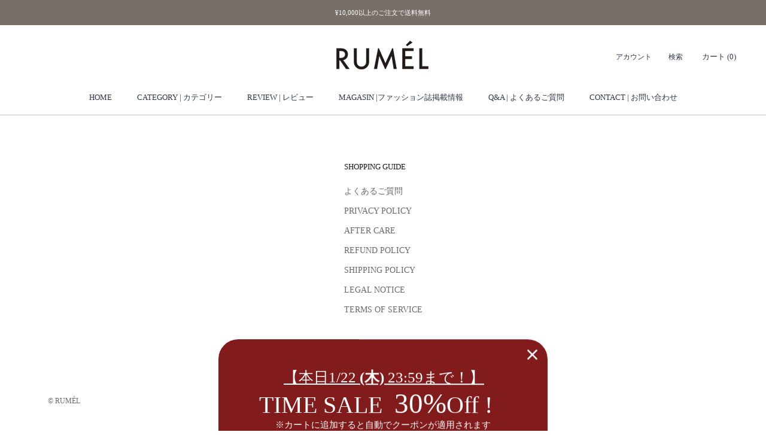

--- FILE ---
content_type: text/javascript
request_url: https://rumel.shop/cdn/shop/t/17/assets/custom.js?v=183944157590872491501666304567
body_size: -668
content:
//# sourceMappingURL=/cdn/shop/t/17/assets/custom.js.map?v=183944157590872491501666304567


--- FILE ---
content_type: text/javascript
request_url: https://rumel.shop/cdn/shop/t/17/assets/easy_points_integration.js?v=5634392376667859241666320738
body_size: 3079
content:
function productObserver(){var pricingContainer=document.querySelector(".ProductMeta__PriceList");if(pricingContainer){var variantsCallback=function(mutationsList,observer){for(var mutation of mutationsList)if(mutation.type==="childList"&&mutation.target.classList.contains("ProductMeta__PriceList")){var price=EasyPoints.Points.getPriceFromEl(mutation.target),pointsNode=document.querySelector(".ep-product-container > .easy-points.easy-points__product-points > [data-loyal-target]");price&&(EasyPoints.Points.setCurrencyCost(pointsNode,{price}),updateLoyaltyTargets())}};new MutationObserver(variantsCallback).observe(pricingContainer,{attributes:!0,childList:!0,subtree:!0})}}function cartObserver(){var cartNode=document.querySelector("#sidebar-cart"),callback=function(mutationsList,observer){for(var mutation of mutationsList)mutation.type==="childList"&&mutation.target.classList.contains("Drawer")&&EasyPoints.Register.run()};new MutationObserver(callback).observe(cartNode,{attributes:!0,childList:!0,subtree:!0})}window.addEventListener("DOMContentLoaded",function(){var path=this.window.location.pathname,re=/\/cart/i;if(!path.match(re)){EasyPoints.Register.run(),cartObserver(),EasyPoints.applyDiscount(),productObserver();return}EasyPoints.reset({}),EasyPoints.Register.run()});var EasyPoints={Debug:{DEBUG:!1,print:function(msg,type="info"){if(this.DEBUG)switch(msg="[EasyPoints] "+msg,type.toLowerCase()){case"warn":console.warn(msg);break;case"error":console.error(msg);break;default:console.info(msg);break}}},Selectors:{getElementBy$:function(element,selector,nodes=!1){var element=nodes?element.querySelectorAll(selector):element.querySelector(selector);return element||EasyPoints.Debug.print("Could not locate "+selector,"warn"),element},getTotalPointsEl:function(el,nodes=!1){return this.getElementBy$(el,'[data-loyal-target="total-points-value"]',nodes)},getRedeemContainerEl:function(element,nodes=!1){return this.getElementBy$(element,".easy-points-form__container",nodes)},getRedeemPointsButtonEl:function(element,nodes=!1){return this.getElementBy$(element,".easy-points-button__redeem",nodes)},getResetPointsButtonEl:function(element,nodes=!1){return this.getElementBy$(element,".easy-points-button__reset",nodes)},getRedeemPointsInputEl:function(element,nodes=!1){return this.getElementBy$(element,".easy-points-form__input input",nodes)},getCheckoutButtonEl:function(element,nodes=!1){return this.getElementBy$(element,'[type="submit"][name="checkout"]',nodes)},getAdditionalCheckoutButtonEl:function(element,nodes=!1){return this.getElementBy$(element,".additional-checkout-buttons",nodes)}},Points:{getExcludedCost(){var excluded=Array.from(document.querySelectorAll('[data-loyal-target="point-exclusion"]')).reduce((acc,node)=>acc+parseInt(node.dataset.loyalCurrencyCost),0);return excluded},getTotalBonusPoints(el=document){var total=Array.from(el.querySelectorAll("[data-loyal-bonus-points]")).reduce((acc,node)=>{var{bonusPoints}=JSON.parse(node.dataset.loyalBonusPoints);return bonusPoints=parseInt(bonusPoints),!isNaN(bonusPoints)&&bonusPoints>0?acc+bonusPoints:acc},0);return total},insertTotalPoints(containerEl){EasyPoints.Selectors.getTotalPointsEl(containerEl,!0).forEach(node=>{var ignoreTax=!1,{tax}=JSON.parse(node.dataset.loyalOpts),total=parseInt(node.dataset.loyalCurrencyCost);if(!tax.awardable||!tax.included){var pointEls=[...document.querySelectorAll('[data-loyal-target="point-value"]')];ignoreTax=!0,total=pointEls.reduce((acc,pointEl)=>{var{loyalCurrencyCost:cost,loyalQuantity:qty}=pointEl.dataset;return cost*qty+acc},0)}total-=EasyPoints.Points.getExcludedCost(),EasyPoints.Points.setCurrencyCost(node,{price:Math.floor(total),ignoreTax}),insertPointValue(node);var totalPoints=parseInt(node.innerText.replace(/\D/g,""));isNaN(totalPoints)&&(totalPoints=parseInt(node.textContent.replace(/\D/g,""))),totalPoints+=Math.round(EasyPoints.Points.getTotalBonusPoints(containerEl)),insertPointValueIntoElement(node,totalPoints)})},getPriceFromEl:function(element,selector=null,regex=/[^\d]/g){var el=selector?element.querySelector(selector):element;return el?parseInt(el.textContent.replace(regex,""))*100:null},getTaxedCost:function({price,tax},el=null){if(el!==null&&el.dataset.loyalOpts){var opts=JSON.parse(el.dataset.loyalOpts);tax=opts.tax}return tax===null?(EasyPoints.Debug.print("Tax object not defined.","error"),price):tax.included||tax.exempt?price:Math.floor(price*tax.rate)},setCost(node,attribute,{price=null,multiplier=1,ignoreTax=!1}){if(price=(price!==null?price:parseInt(node.dataset.loyalCurrencyCost))*multiplier,price<=0){node.setAttribute(attribute,0);return}if(node.dataset.loyalOpts){var opts=JSON.parse(node.dataset.loyalOpts);ignoreTax||(price=this.getTaxedCost({price,tax:opts.tax}))}node.setAttribute(attribute,price)},setCurrencyCost(node,opts){this.setCost(node,"data-loyal-currency-cost",opts)},resetTargets:function(priceOptions={},callback=null,container=null){var selector=container!=null?container+' [data-loyal-target="point-value"]':'[data-loyal-target="point-value"]';document.querySelectorAll(selector).forEach(node=>{node.classList.contains("points-after-applied-discount")||this.setCurrencyCost(node,priceOptions)}),callback?callback():updateLoyaltyTargets()}},Cart:{url:function(){return window.location.origin+"/cart.json"},getFromJSON:function(callback){var req=new XMLHttpRequest;req.onreadystatechange=function(){if(req.readyState===XMLHttpRequest.DONE){var status=req.status;status===0||status>=200&&status<400?callback(JSON.parse(req.responseText)):EasyPoints.Debug.print("Failed getting data from /cart.json","error")}},req.open("GET",this.url()),req.setRequestHeader("accept","application/json"),req.send()},setRedemptionForm:function(){this.getFromJSON(function(cart){var form2=document.getElementById("point-redemption-form");form2&&((maxRedeemableInput=form2.querySelector('input[name="coupon[max_redeemable]"]'))&&(maxRedeemableInput.value=cart.total_price),cart.items.forEach(function(item){var inputs=form2.querySelectorAll('input[name="coupon[product_ids][]"]'),exists=Array.prototype.find.call(inputs,function(el){return el.value==item.product_id});if(!exists){var input2=document.createElement("input");input2.setAttribute("type","hidden"),input2.setAttribute("name","coupon[product_ids][]"),input2.setAttribute("value",item.product_id),form2.appendChild(input2),EasyPoints.Debug.print("New cart item input created for the submission form.")}}))})}},UI:{showHidden:function(){EasyPoints.Selectors.getElementBy$(document,".hidden-unless-discount-applied",!0).forEach(node=>node.classList.remove("easy-points-hide"))},hideHidden:function(){EasyPoints.Selectors.getElementBy$(document,".hidden-unless-discount-applied",!0).forEach(node=>node.classList.add("easy-points-hide"))},cloneSubtotal:function(){EasyPoints.Selectors.getElementBy$(document,'[data-loyal-target="subtotal"]',!0).forEach(node=>{var clone=node.cloneNode(!0);clone.removeAttribute("data-loyal-target"),clone.setAttribute("data-loyal-clone","subtotal"),node.classList.add("easy-points-hide"),node.insertAdjacentElement("beforebegin",this.modifySubtotal(clone))})},resetClonedSubtotal:function(){EasyPoints.Selectors.getElementBy$(document,"[data-loyal-clone]",!0).forEach(node=>node.remove()),EasyPoints.Selectors.getElementBy$(document,'[data-loyal-target="subtotal"]',!0).forEach(node=>node.classList.remove("easy-points-hide"))},modifySubtotal:function(el){var priceEl=el.querySelector('[data-loyal-target="total_price"]');if(!priceEl)return EasyPoints.Debug.print("modifySubtotal(el): missing total price target."),el;var discount=EasyPoints.getDiscountSession(),subtotal=priceEl.dataset.loyalTotalPrice,{multiplier}=EasyPointsCore.Currency.getFormatOptions()||{multiplier:100},discountNoDecimal=Math.round(discount*EasyPointsCore.Currency.getRate()*multiplier),cost=subtotal-discountNoDecimal;if(cost>=0){priceEl.innerHTML=EasyPointsCore.Currency.format(cost);var totalPointsEl=el.querySelector(".points-after-applied-discount");if(totalPointsEl){var totalPoints=parseInt(totalPointsEl.innerText.replace(/\D/g,"")),subtotalTaxed=EasyPoints.Points.getTaxedCost({price:subtotal,tax:null},totalPointsEl),costTaxed=EasyPoints.Points.getTaxedCost({price:cost,tax:null},totalPointsEl);insertPointValueIntoElement(totalPointsEl,formatBigNumber(Math.max(0,Math.ceil(costTaxed/subtotalTaxed*totalPoints))))}}return el},showDiscount:function(){this.showHidden(),this.buttonReset()},hideDiscount:function(){this.hideHidden(),this.buttonRedeem()},buttonRedeem:function(){EasyPoints.Selectors.getRedeemPointsInputEl(document,!0).forEach(node=>node.removeAttribute("disabled")),EasyPoints.Selectors.getResetPointsButtonEl(document,!0).forEach(node=>node.classList.add("easy-points-hide")),EasyPoints.Selectors.getRedeemPointsButtonEl(document,!0).forEach(node=>node.classList.remove("easy-points-hide"))},buttonReset:function(){EasyPoints.Selectors.getRedeemPointsInputEl(document,!0).forEach(pointsInput=>{pointsInput.setAttribute("disabled",!0);var discount=EasyPoints.getDiscountSession();!pointsInput.classList.contains("valid")&&(pointsInput.value==""||pointsInput.value<=0)&&discount>0&&(pointsInput.value=discount)}),EasyPoints.Selectors.getResetPointsButtonEl(document,!0).forEach(node=>node.classList.remove("easy-points-hide")),EasyPoints.Selectors.getRedeemPointsButtonEl(document,!0).forEach(node=>node.classList.add("easy-points-hide"))}},Tiers:{recalculate:function(subtotal=null){var{rankAdvancementData}=getEasyPointsSession();if(!(!rankAdvancementData||rankAdvancementData.raw_amount>=0)){var discount=EasyPoints.getDiscountSession(),{multiplier}=EasyPointsCore.Currency.getFormatOptions()||{multiplier:100},discountNoDecimal=Math.round(discount*EasyPointsCore.Currency.getRate()*multiplier);if(subtotal===null){var priceEl=document.querySelector('[data-loyal-target="total_price"]');if(!priceEl){EasyPoints.Debug.print("recalculate(el): missing total price target.","error");return}subtotal=priceEl.dataset.loyalTotalPrice}try{var nextTier=EasyPointsCore.Tiers.getNextTier(subtotal-discountNoDecimal);nextTier?(Array.prototype.slice.call(document.querySelectorAll('[data-loyal-target="rank-advancement-tier-name"]')).forEach(target=>{target.textContent=nextTier.name}),Array.prototype.slice.call(document.querySelectorAll('[data-loyal-target="rank-advancement-amount"]')).forEach(target=>{target.innerHTML=EasyPointsCore.Currency.format(nextTier.advancementAmountMultiplied)})):Array.prototype.slice.call(document.querySelectorAll('[data-loyal-target="rank-advancement-data"] > span')).forEach(target=>{target.style.display=target.dataset.loyalTarget=="max-rank"?"":"none"})}catch{EasyPoints.Debug.print("EasyPoints Tiers: error getting next tier.","error");return}}}},getDiscountSession:function(){var discount=sessionStorage.getItem("appliedDiscount");return discount?parseInt(discount):0},applyDiscount:function(){var discount=this.getDiscountSession();EasyPoints.Debug.print("Applying discount: "+discount),discount>0&&(displayDiscount(discount),EasyPoints.UI.showDiscount(),EasyPoints.UI.cloneSubtotal(),EasyPoints.Selectors.getAdditionalCheckoutButtonEl(document,!0).forEach(node=>node.classList.add("easy-points-hide")))},reset:function({event=null}){EasyPoints.UI.hideDiscount(),EasyPoints.UI.resetClonedSubtotal(),EasyPoints.Selectors.getAdditionalCheckoutButtonEl(document,!0).forEach(node=>node.classList.remove("easy-points-hide")),sessionStorage.removeItem("appliedDiscount"),EasyPoints.Selectors.getRedeemPointsInputEl(document,!0).forEach(node=>node.value="")},Form:{update({points}){var input2=EasyPoints.Selectors.getElementBy$(document,"#redemption-point-value");return input2?(input2.value=points,EasyPointsCore.Validate.pointRedemption()?(sessionStorage.setItem("appliedDiscount",points),EasyPoints.Selectors.getRedeemPointsInputEl(document,!0).forEach(node=>node.classList.remove("invalid")),!0):(sessionStorage.removeItem("appliedDiscount"),EasyPoints.Selectors.getRedeemPointsInputEl(document,!0).forEach(node=>node.classList.add("invalid")),!1)):(sessionStorage.removeItem("appliedDiscount"),!1)},redeem({event=null,points=null}){if(points==null){if(event==null)return EasyPoints.Debug.print("redeem({event, points}): cant get the points value","error"),!1;var form2=event.target.closest(".easy-points-form__container");if(!form2)return EasyPoints.Debug.print("redeem({event, points}): target form is not defined"),!1;(input=EasyPoints.Selectors.getRedeemPointsInputEl(form2))&&(input.value=input.value.toString().replace(/[^\d]/g,""),points=input.value)}return this.update({points})},setCoupon(callback=null,reset=null){if(reset!=null&&!reset||EasyPoints.getDiscountSession()>0?(EasyPoints.Debug.print("Using /redeem"),form=buildForm("/apps/loyalty/redeem")):(EasyPoints.Debug.print("Using /reset"),form=buildForm("/apps/loyalty/reset")),form){var xhr=new XMLHttpRequest;xhr.onreadystatechange=function(event){this.readyState==4&&(EasyPoints.Debug.print("Submitted"),callback&&callback())},xhr.open("POST",form.action);var formData=new FormData(form);xhr.send(formData),EasyPoints.Debug.print("Submitting form")}else callback&&callback()}},Register:{submissionReady:!1,run:function(){updateLoyaltyTargets(),EasyPoints.Points.insertTotalPoints(document),EasyPoints.Tiers.recalculate(),this.setEventListeners(),EasyPoints.applyDiscount()},setEventListeners:function(){EasyPoints.Selectors.getRedeemContainerEl(document,!0).length!=0&&(EasyPoints.Selectors.getRedeemPointsInputEl(document,!0).forEach(node=>{node.addEventListener("focus",this.onPointsInput),node.value>0&&EasyPoints.Form.update({points:EasyPoints.getDiscountSession()})}),EasyPoints.Selectors.getRedeemPointsButtonEl(document,!0).forEach(node=>node.addEventListener("click",this.onClickRedeemBtn)),EasyPoints.Selectors.getResetPointsButtonEl(document,!0).forEach(node=>node.addEventListener("click",this.onClickResetBtn)),EasyPoints.Selectors.getCheckoutButtonEl(document,!0).forEach(node=>node.addEventListener("click",this.onClickSetCoupon)),EasyPoints.Debug.print("Applied all required event listeners"))},onPointsInput:function(e){e.target.classList.remove("invalid")},onClickRedeemBtn:function(e){if(e.preventDefault(),EasyPoints.Debug.print("Clicked: Redeem"),EasyPoints.Register.submissionReady=!1,EasyPoints.Form.redeem({event:e})){e.target.style.cursor="progress",e.target.setAttribute("disabled",!0);var checkoutBtn2=document.querySelector('button[id="checkout"]');checkoutBtn2.setAttribute("disabled",!0),EasyPoints.Form.setCoupon(function(){EasyPoints.applyDiscount(),e.target.style.cursor="unset",e.target.removeAttribute("disabled");var checkoutBtn3=document.querySelector('button[id="checkout"]');checkoutBtn3.removeAttribute("disabled")})}},onClickResetBtn:function(e){e.preventDefault(),EasyPoints.Debug.print("Clicked: Reset"),EasyPoints.Register.submissionReady=!1,e.target.style.cursor="progress",e.target.setAttribute("disabled",!0);var checkoutBtn2=document.querySelector('button[id="checkout"]');checkoutBtn2.setAttribute("disabled",!0),sessionStorage.removeItem("appliedDiscount"),EasyPoints.Form.setCoupon(function(){EasyPoints.reset({event:e}),e.target.style.cursor="unset",e.target.removeAttribute("disabled");var checkoutBtn3=document.querySelector('button[id="checkout"]');checkoutBtn3.removeAttribute("disabled")})},onClickSetCoupon(e,callback=null){if(EasyPoints.Debug.print("Clicked: checkout"),EasyPoints.Register.submissionReady){EasyPoints.Debug.print("> ready to checkout");return}EasyPoints.Debug.print("Setting coupon"),e.preventDefault(),e.stopPropagation(),checkoutBtn=e.target,checkoutBtn.style.cursor="progress",checkoutBtn.classList.add("btn--loading"),EasyPoints.Form.setCoupon(function(){EasyPoints.Register.submissionReady=!0,checkoutBtn.style.cursor="unset",checkoutBtn.classList.remove("btn--loading"),checkoutBtn.removeAttribute("disabled"),checkoutBtn.click(),callback&&callback()})}}};
//# sourceMappingURL=/cdn/shop/t/17/assets/easy_points_integration.js.map?v=5634392376667859241666320738
